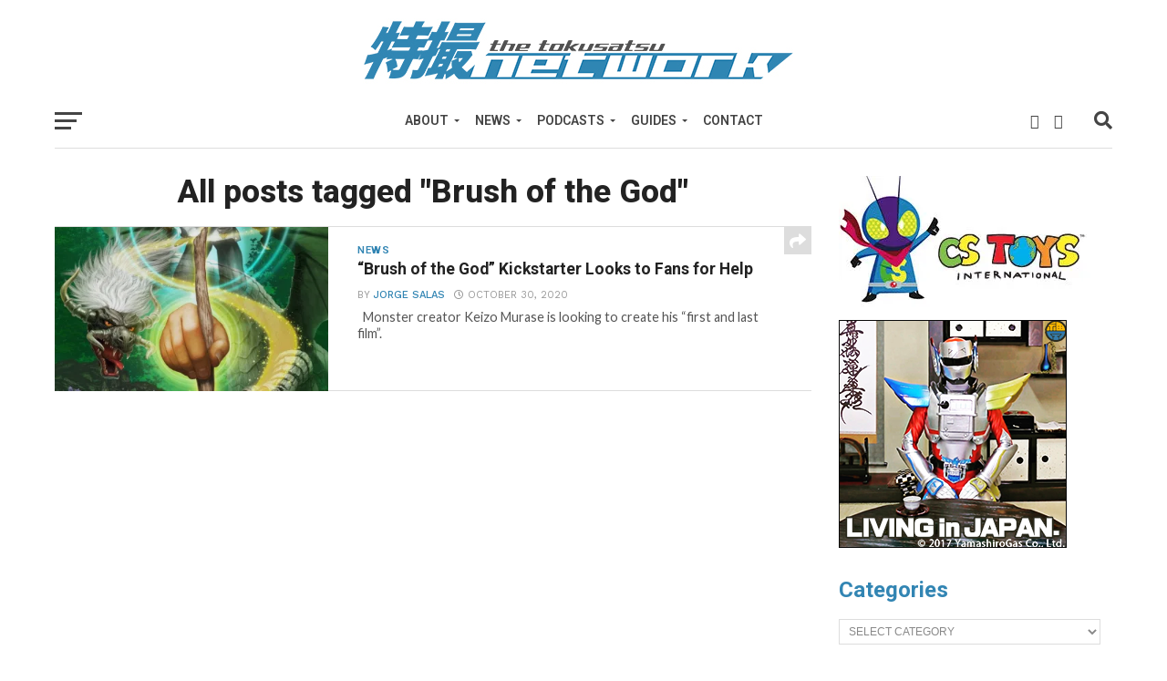

--- FILE ---
content_type: text/html; charset=utf-8
request_url: https://www.google.com/recaptcha/api2/aframe
body_size: 268
content:
<!DOCTYPE HTML><html><head><meta http-equiv="content-type" content="text/html; charset=UTF-8"></head><body><script nonce="NHaGDD2Trk0MKD4D7SlMIw">/** Anti-fraud and anti-abuse applications only. See google.com/recaptcha */ try{var clients={'sodar':'https://pagead2.googlesyndication.com/pagead/sodar?'};window.addEventListener("message",function(a){try{if(a.source===window.parent){var b=JSON.parse(a.data);var c=clients[b['id']];if(c){var d=document.createElement('img');d.src=c+b['params']+'&rc='+(localStorage.getItem("rc::a")?sessionStorage.getItem("rc::b"):"");window.document.body.appendChild(d);sessionStorage.setItem("rc::e",parseInt(sessionStorage.getItem("rc::e")||0)+1);localStorage.setItem("rc::h",'1768721210594');}}}catch(b){}});window.parent.postMessage("_grecaptcha_ready", "*");}catch(b){}</script></body></html>